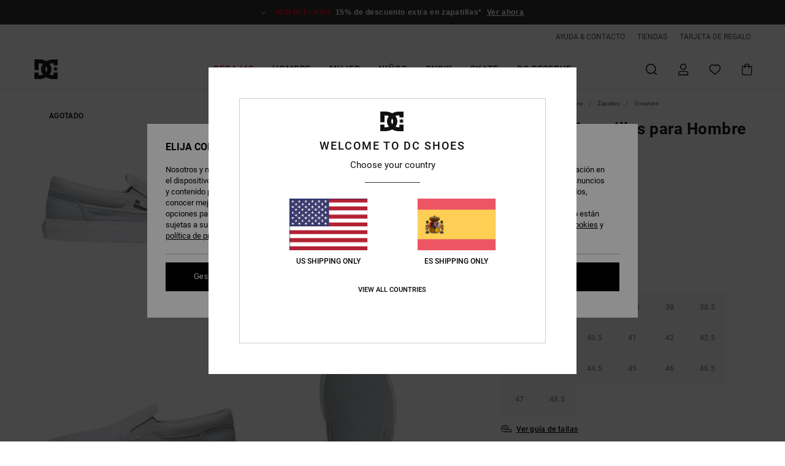

--- FILE ---
content_type: text/html; charset=utf-8
request_url: https://www.google.com/recaptcha/api2/anchor?ar=1&k=6LdMGh4hAAAAADZCiVKlF4ZDGVk57SW9xjSHVDjR&co=aHR0cHM6Ly93d3cuZGNzaG9lcy5lczo0NDM.&hl=en&v=PoyoqOPhxBO7pBk68S4YbpHZ&size=invisible&anchor-ms=20000&execute-ms=30000&cb=f0q4vxhwtxkf
body_size: 48654
content:
<!DOCTYPE HTML><html dir="ltr" lang="en"><head><meta http-equiv="Content-Type" content="text/html; charset=UTF-8">
<meta http-equiv="X-UA-Compatible" content="IE=edge">
<title>reCAPTCHA</title>
<style type="text/css">
/* cyrillic-ext */
@font-face {
  font-family: 'Roboto';
  font-style: normal;
  font-weight: 400;
  font-stretch: 100%;
  src: url(//fonts.gstatic.com/s/roboto/v48/KFO7CnqEu92Fr1ME7kSn66aGLdTylUAMa3GUBHMdazTgWw.woff2) format('woff2');
  unicode-range: U+0460-052F, U+1C80-1C8A, U+20B4, U+2DE0-2DFF, U+A640-A69F, U+FE2E-FE2F;
}
/* cyrillic */
@font-face {
  font-family: 'Roboto';
  font-style: normal;
  font-weight: 400;
  font-stretch: 100%;
  src: url(//fonts.gstatic.com/s/roboto/v48/KFO7CnqEu92Fr1ME7kSn66aGLdTylUAMa3iUBHMdazTgWw.woff2) format('woff2');
  unicode-range: U+0301, U+0400-045F, U+0490-0491, U+04B0-04B1, U+2116;
}
/* greek-ext */
@font-face {
  font-family: 'Roboto';
  font-style: normal;
  font-weight: 400;
  font-stretch: 100%;
  src: url(//fonts.gstatic.com/s/roboto/v48/KFO7CnqEu92Fr1ME7kSn66aGLdTylUAMa3CUBHMdazTgWw.woff2) format('woff2');
  unicode-range: U+1F00-1FFF;
}
/* greek */
@font-face {
  font-family: 'Roboto';
  font-style: normal;
  font-weight: 400;
  font-stretch: 100%;
  src: url(//fonts.gstatic.com/s/roboto/v48/KFO7CnqEu92Fr1ME7kSn66aGLdTylUAMa3-UBHMdazTgWw.woff2) format('woff2');
  unicode-range: U+0370-0377, U+037A-037F, U+0384-038A, U+038C, U+038E-03A1, U+03A3-03FF;
}
/* math */
@font-face {
  font-family: 'Roboto';
  font-style: normal;
  font-weight: 400;
  font-stretch: 100%;
  src: url(//fonts.gstatic.com/s/roboto/v48/KFO7CnqEu92Fr1ME7kSn66aGLdTylUAMawCUBHMdazTgWw.woff2) format('woff2');
  unicode-range: U+0302-0303, U+0305, U+0307-0308, U+0310, U+0312, U+0315, U+031A, U+0326-0327, U+032C, U+032F-0330, U+0332-0333, U+0338, U+033A, U+0346, U+034D, U+0391-03A1, U+03A3-03A9, U+03B1-03C9, U+03D1, U+03D5-03D6, U+03F0-03F1, U+03F4-03F5, U+2016-2017, U+2034-2038, U+203C, U+2040, U+2043, U+2047, U+2050, U+2057, U+205F, U+2070-2071, U+2074-208E, U+2090-209C, U+20D0-20DC, U+20E1, U+20E5-20EF, U+2100-2112, U+2114-2115, U+2117-2121, U+2123-214F, U+2190, U+2192, U+2194-21AE, U+21B0-21E5, U+21F1-21F2, U+21F4-2211, U+2213-2214, U+2216-22FF, U+2308-230B, U+2310, U+2319, U+231C-2321, U+2336-237A, U+237C, U+2395, U+239B-23B7, U+23D0, U+23DC-23E1, U+2474-2475, U+25AF, U+25B3, U+25B7, U+25BD, U+25C1, U+25CA, U+25CC, U+25FB, U+266D-266F, U+27C0-27FF, U+2900-2AFF, U+2B0E-2B11, U+2B30-2B4C, U+2BFE, U+3030, U+FF5B, U+FF5D, U+1D400-1D7FF, U+1EE00-1EEFF;
}
/* symbols */
@font-face {
  font-family: 'Roboto';
  font-style: normal;
  font-weight: 400;
  font-stretch: 100%;
  src: url(//fonts.gstatic.com/s/roboto/v48/KFO7CnqEu92Fr1ME7kSn66aGLdTylUAMaxKUBHMdazTgWw.woff2) format('woff2');
  unicode-range: U+0001-000C, U+000E-001F, U+007F-009F, U+20DD-20E0, U+20E2-20E4, U+2150-218F, U+2190, U+2192, U+2194-2199, U+21AF, U+21E6-21F0, U+21F3, U+2218-2219, U+2299, U+22C4-22C6, U+2300-243F, U+2440-244A, U+2460-24FF, U+25A0-27BF, U+2800-28FF, U+2921-2922, U+2981, U+29BF, U+29EB, U+2B00-2BFF, U+4DC0-4DFF, U+FFF9-FFFB, U+10140-1018E, U+10190-1019C, U+101A0, U+101D0-101FD, U+102E0-102FB, U+10E60-10E7E, U+1D2C0-1D2D3, U+1D2E0-1D37F, U+1F000-1F0FF, U+1F100-1F1AD, U+1F1E6-1F1FF, U+1F30D-1F30F, U+1F315, U+1F31C, U+1F31E, U+1F320-1F32C, U+1F336, U+1F378, U+1F37D, U+1F382, U+1F393-1F39F, U+1F3A7-1F3A8, U+1F3AC-1F3AF, U+1F3C2, U+1F3C4-1F3C6, U+1F3CA-1F3CE, U+1F3D4-1F3E0, U+1F3ED, U+1F3F1-1F3F3, U+1F3F5-1F3F7, U+1F408, U+1F415, U+1F41F, U+1F426, U+1F43F, U+1F441-1F442, U+1F444, U+1F446-1F449, U+1F44C-1F44E, U+1F453, U+1F46A, U+1F47D, U+1F4A3, U+1F4B0, U+1F4B3, U+1F4B9, U+1F4BB, U+1F4BF, U+1F4C8-1F4CB, U+1F4D6, U+1F4DA, U+1F4DF, U+1F4E3-1F4E6, U+1F4EA-1F4ED, U+1F4F7, U+1F4F9-1F4FB, U+1F4FD-1F4FE, U+1F503, U+1F507-1F50B, U+1F50D, U+1F512-1F513, U+1F53E-1F54A, U+1F54F-1F5FA, U+1F610, U+1F650-1F67F, U+1F687, U+1F68D, U+1F691, U+1F694, U+1F698, U+1F6AD, U+1F6B2, U+1F6B9-1F6BA, U+1F6BC, U+1F6C6-1F6CF, U+1F6D3-1F6D7, U+1F6E0-1F6EA, U+1F6F0-1F6F3, U+1F6F7-1F6FC, U+1F700-1F7FF, U+1F800-1F80B, U+1F810-1F847, U+1F850-1F859, U+1F860-1F887, U+1F890-1F8AD, U+1F8B0-1F8BB, U+1F8C0-1F8C1, U+1F900-1F90B, U+1F93B, U+1F946, U+1F984, U+1F996, U+1F9E9, U+1FA00-1FA6F, U+1FA70-1FA7C, U+1FA80-1FA89, U+1FA8F-1FAC6, U+1FACE-1FADC, U+1FADF-1FAE9, U+1FAF0-1FAF8, U+1FB00-1FBFF;
}
/* vietnamese */
@font-face {
  font-family: 'Roboto';
  font-style: normal;
  font-weight: 400;
  font-stretch: 100%;
  src: url(//fonts.gstatic.com/s/roboto/v48/KFO7CnqEu92Fr1ME7kSn66aGLdTylUAMa3OUBHMdazTgWw.woff2) format('woff2');
  unicode-range: U+0102-0103, U+0110-0111, U+0128-0129, U+0168-0169, U+01A0-01A1, U+01AF-01B0, U+0300-0301, U+0303-0304, U+0308-0309, U+0323, U+0329, U+1EA0-1EF9, U+20AB;
}
/* latin-ext */
@font-face {
  font-family: 'Roboto';
  font-style: normal;
  font-weight: 400;
  font-stretch: 100%;
  src: url(//fonts.gstatic.com/s/roboto/v48/KFO7CnqEu92Fr1ME7kSn66aGLdTylUAMa3KUBHMdazTgWw.woff2) format('woff2');
  unicode-range: U+0100-02BA, U+02BD-02C5, U+02C7-02CC, U+02CE-02D7, U+02DD-02FF, U+0304, U+0308, U+0329, U+1D00-1DBF, U+1E00-1E9F, U+1EF2-1EFF, U+2020, U+20A0-20AB, U+20AD-20C0, U+2113, U+2C60-2C7F, U+A720-A7FF;
}
/* latin */
@font-face {
  font-family: 'Roboto';
  font-style: normal;
  font-weight: 400;
  font-stretch: 100%;
  src: url(//fonts.gstatic.com/s/roboto/v48/KFO7CnqEu92Fr1ME7kSn66aGLdTylUAMa3yUBHMdazQ.woff2) format('woff2');
  unicode-range: U+0000-00FF, U+0131, U+0152-0153, U+02BB-02BC, U+02C6, U+02DA, U+02DC, U+0304, U+0308, U+0329, U+2000-206F, U+20AC, U+2122, U+2191, U+2193, U+2212, U+2215, U+FEFF, U+FFFD;
}
/* cyrillic-ext */
@font-face {
  font-family: 'Roboto';
  font-style: normal;
  font-weight: 500;
  font-stretch: 100%;
  src: url(//fonts.gstatic.com/s/roboto/v48/KFO7CnqEu92Fr1ME7kSn66aGLdTylUAMa3GUBHMdazTgWw.woff2) format('woff2');
  unicode-range: U+0460-052F, U+1C80-1C8A, U+20B4, U+2DE0-2DFF, U+A640-A69F, U+FE2E-FE2F;
}
/* cyrillic */
@font-face {
  font-family: 'Roboto';
  font-style: normal;
  font-weight: 500;
  font-stretch: 100%;
  src: url(//fonts.gstatic.com/s/roboto/v48/KFO7CnqEu92Fr1ME7kSn66aGLdTylUAMa3iUBHMdazTgWw.woff2) format('woff2');
  unicode-range: U+0301, U+0400-045F, U+0490-0491, U+04B0-04B1, U+2116;
}
/* greek-ext */
@font-face {
  font-family: 'Roboto';
  font-style: normal;
  font-weight: 500;
  font-stretch: 100%;
  src: url(//fonts.gstatic.com/s/roboto/v48/KFO7CnqEu92Fr1ME7kSn66aGLdTylUAMa3CUBHMdazTgWw.woff2) format('woff2');
  unicode-range: U+1F00-1FFF;
}
/* greek */
@font-face {
  font-family: 'Roboto';
  font-style: normal;
  font-weight: 500;
  font-stretch: 100%;
  src: url(//fonts.gstatic.com/s/roboto/v48/KFO7CnqEu92Fr1ME7kSn66aGLdTylUAMa3-UBHMdazTgWw.woff2) format('woff2');
  unicode-range: U+0370-0377, U+037A-037F, U+0384-038A, U+038C, U+038E-03A1, U+03A3-03FF;
}
/* math */
@font-face {
  font-family: 'Roboto';
  font-style: normal;
  font-weight: 500;
  font-stretch: 100%;
  src: url(//fonts.gstatic.com/s/roboto/v48/KFO7CnqEu92Fr1ME7kSn66aGLdTylUAMawCUBHMdazTgWw.woff2) format('woff2');
  unicode-range: U+0302-0303, U+0305, U+0307-0308, U+0310, U+0312, U+0315, U+031A, U+0326-0327, U+032C, U+032F-0330, U+0332-0333, U+0338, U+033A, U+0346, U+034D, U+0391-03A1, U+03A3-03A9, U+03B1-03C9, U+03D1, U+03D5-03D6, U+03F0-03F1, U+03F4-03F5, U+2016-2017, U+2034-2038, U+203C, U+2040, U+2043, U+2047, U+2050, U+2057, U+205F, U+2070-2071, U+2074-208E, U+2090-209C, U+20D0-20DC, U+20E1, U+20E5-20EF, U+2100-2112, U+2114-2115, U+2117-2121, U+2123-214F, U+2190, U+2192, U+2194-21AE, U+21B0-21E5, U+21F1-21F2, U+21F4-2211, U+2213-2214, U+2216-22FF, U+2308-230B, U+2310, U+2319, U+231C-2321, U+2336-237A, U+237C, U+2395, U+239B-23B7, U+23D0, U+23DC-23E1, U+2474-2475, U+25AF, U+25B3, U+25B7, U+25BD, U+25C1, U+25CA, U+25CC, U+25FB, U+266D-266F, U+27C0-27FF, U+2900-2AFF, U+2B0E-2B11, U+2B30-2B4C, U+2BFE, U+3030, U+FF5B, U+FF5D, U+1D400-1D7FF, U+1EE00-1EEFF;
}
/* symbols */
@font-face {
  font-family: 'Roboto';
  font-style: normal;
  font-weight: 500;
  font-stretch: 100%;
  src: url(//fonts.gstatic.com/s/roboto/v48/KFO7CnqEu92Fr1ME7kSn66aGLdTylUAMaxKUBHMdazTgWw.woff2) format('woff2');
  unicode-range: U+0001-000C, U+000E-001F, U+007F-009F, U+20DD-20E0, U+20E2-20E4, U+2150-218F, U+2190, U+2192, U+2194-2199, U+21AF, U+21E6-21F0, U+21F3, U+2218-2219, U+2299, U+22C4-22C6, U+2300-243F, U+2440-244A, U+2460-24FF, U+25A0-27BF, U+2800-28FF, U+2921-2922, U+2981, U+29BF, U+29EB, U+2B00-2BFF, U+4DC0-4DFF, U+FFF9-FFFB, U+10140-1018E, U+10190-1019C, U+101A0, U+101D0-101FD, U+102E0-102FB, U+10E60-10E7E, U+1D2C0-1D2D3, U+1D2E0-1D37F, U+1F000-1F0FF, U+1F100-1F1AD, U+1F1E6-1F1FF, U+1F30D-1F30F, U+1F315, U+1F31C, U+1F31E, U+1F320-1F32C, U+1F336, U+1F378, U+1F37D, U+1F382, U+1F393-1F39F, U+1F3A7-1F3A8, U+1F3AC-1F3AF, U+1F3C2, U+1F3C4-1F3C6, U+1F3CA-1F3CE, U+1F3D4-1F3E0, U+1F3ED, U+1F3F1-1F3F3, U+1F3F5-1F3F7, U+1F408, U+1F415, U+1F41F, U+1F426, U+1F43F, U+1F441-1F442, U+1F444, U+1F446-1F449, U+1F44C-1F44E, U+1F453, U+1F46A, U+1F47D, U+1F4A3, U+1F4B0, U+1F4B3, U+1F4B9, U+1F4BB, U+1F4BF, U+1F4C8-1F4CB, U+1F4D6, U+1F4DA, U+1F4DF, U+1F4E3-1F4E6, U+1F4EA-1F4ED, U+1F4F7, U+1F4F9-1F4FB, U+1F4FD-1F4FE, U+1F503, U+1F507-1F50B, U+1F50D, U+1F512-1F513, U+1F53E-1F54A, U+1F54F-1F5FA, U+1F610, U+1F650-1F67F, U+1F687, U+1F68D, U+1F691, U+1F694, U+1F698, U+1F6AD, U+1F6B2, U+1F6B9-1F6BA, U+1F6BC, U+1F6C6-1F6CF, U+1F6D3-1F6D7, U+1F6E0-1F6EA, U+1F6F0-1F6F3, U+1F6F7-1F6FC, U+1F700-1F7FF, U+1F800-1F80B, U+1F810-1F847, U+1F850-1F859, U+1F860-1F887, U+1F890-1F8AD, U+1F8B0-1F8BB, U+1F8C0-1F8C1, U+1F900-1F90B, U+1F93B, U+1F946, U+1F984, U+1F996, U+1F9E9, U+1FA00-1FA6F, U+1FA70-1FA7C, U+1FA80-1FA89, U+1FA8F-1FAC6, U+1FACE-1FADC, U+1FADF-1FAE9, U+1FAF0-1FAF8, U+1FB00-1FBFF;
}
/* vietnamese */
@font-face {
  font-family: 'Roboto';
  font-style: normal;
  font-weight: 500;
  font-stretch: 100%;
  src: url(//fonts.gstatic.com/s/roboto/v48/KFO7CnqEu92Fr1ME7kSn66aGLdTylUAMa3OUBHMdazTgWw.woff2) format('woff2');
  unicode-range: U+0102-0103, U+0110-0111, U+0128-0129, U+0168-0169, U+01A0-01A1, U+01AF-01B0, U+0300-0301, U+0303-0304, U+0308-0309, U+0323, U+0329, U+1EA0-1EF9, U+20AB;
}
/* latin-ext */
@font-face {
  font-family: 'Roboto';
  font-style: normal;
  font-weight: 500;
  font-stretch: 100%;
  src: url(//fonts.gstatic.com/s/roboto/v48/KFO7CnqEu92Fr1ME7kSn66aGLdTylUAMa3KUBHMdazTgWw.woff2) format('woff2');
  unicode-range: U+0100-02BA, U+02BD-02C5, U+02C7-02CC, U+02CE-02D7, U+02DD-02FF, U+0304, U+0308, U+0329, U+1D00-1DBF, U+1E00-1E9F, U+1EF2-1EFF, U+2020, U+20A0-20AB, U+20AD-20C0, U+2113, U+2C60-2C7F, U+A720-A7FF;
}
/* latin */
@font-face {
  font-family: 'Roboto';
  font-style: normal;
  font-weight: 500;
  font-stretch: 100%;
  src: url(//fonts.gstatic.com/s/roboto/v48/KFO7CnqEu92Fr1ME7kSn66aGLdTylUAMa3yUBHMdazQ.woff2) format('woff2');
  unicode-range: U+0000-00FF, U+0131, U+0152-0153, U+02BB-02BC, U+02C6, U+02DA, U+02DC, U+0304, U+0308, U+0329, U+2000-206F, U+20AC, U+2122, U+2191, U+2193, U+2212, U+2215, U+FEFF, U+FFFD;
}
/* cyrillic-ext */
@font-face {
  font-family: 'Roboto';
  font-style: normal;
  font-weight: 900;
  font-stretch: 100%;
  src: url(//fonts.gstatic.com/s/roboto/v48/KFO7CnqEu92Fr1ME7kSn66aGLdTylUAMa3GUBHMdazTgWw.woff2) format('woff2');
  unicode-range: U+0460-052F, U+1C80-1C8A, U+20B4, U+2DE0-2DFF, U+A640-A69F, U+FE2E-FE2F;
}
/* cyrillic */
@font-face {
  font-family: 'Roboto';
  font-style: normal;
  font-weight: 900;
  font-stretch: 100%;
  src: url(//fonts.gstatic.com/s/roboto/v48/KFO7CnqEu92Fr1ME7kSn66aGLdTylUAMa3iUBHMdazTgWw.woff2) format('woff2');
  unicode-range: U+0301, U+0400-045F, U+0490-0491, U+04B0-04B1, U+2116;
}
/* greek-ext */
@font-face {
  font-family: 'Roboto';
  font-style: normal;
  font-weight: 900;
  font-stretch: 100%;
  src: url(//fonts.gstatic.com/s/roboto/v48/KFO7CnqEu92Fr1ME7kSn66aGLdTylUAMa3CUBHMdazTgWw.woff2) format('woff2');
  unicode-range: U+1F00-1FFF;
}
/* greek */
@font-face {
  font-family: 'Roboto';
  font-style: normal;
  font-weight: 900;
  font-stretch: 100%;
  src: url(//fonts.gstatic.com/s/roboto/v48/KFO7CnqEu92Fr1ME7kSn66aGLdTylUAMa3-UBHMdazTgWw.woff2) format('woff2');
  unicode-range: U+0370-0377, U+037A-037F, U+0384-038A, U+038C, U+038E-03A1, U+03A3-03FF;
}
/* math */
@font-face {
  font-family: 'Roboto';
  font-style: normal;
  font-weight: 900;
  font-stretch: 100%;
  src: url(//fonts.gstatic.com/s/roboto/v48/KFO7CnqEu92Fr1ME7kSn66aGLdTylUAMawCUBHMdazTgWw.woff2) format('woff2');
  unicode-range: U+0302-0303, U+0305, U+0307-0308, U+0310, U+0312, U+0315, U+031A, U+0326-0327, U+032C, U+032F-0330, U+0332-0333, U+0338, U+033A, U+0346, U+034D, U+0391-03A1, U+03A3-03A9, U+03B1-03C9, U+03D1, U+03D5-03D6, U+03F0-03F1, U+03F4-03F5, U+2016-2017, U+2034-2038, U+203C, U+2040, U+2043, U+2047, U+2050, U+2057, U+205F, U+2070-2071, U+2074-208E, U+2090-209C, U+20D0-20DC, U+20E1, U+20E5-20EF, U+2100-2112, U+2114-2115, U+2117-2121, U+2123-214F, U+2190, U+2192, U+2194-21AE, U+21B0-21E5, U+21F1-21F2, U+21F4-2211, U+2213-2214, U+2216-22FF, U+2308-230B, U+2310, U+2319, U+231C-2321, U+2336-237A, U+237C, U+2395, U+239B-23B7, U+23D0, U+23DC-23E1, U+2474-2475, U+25AF, U+25B3, U+25B7, U+25BD, U+25C1, U+25CA, U+25CC, U+25FB, U+266D-266F, U+27C0-27FF, U+2900-2AFF, U+2B0E-2B11, U+2B30-2B4C, U+2BFE, U+3030, U+FF5B, U+FF5D, U+1D400-1D7FF, U+1EE00-1EEFF;
}
/* symbols */
@font-face {
  font-family: 'Roboto';
  font-style: normal;
  font-weight: 900;
  font-stretch: 100%;
  src: url(//fonts.gstatic.com/s/roboto/v48/KFO7CnqEu92Fr1ME7kSn66aGLdTylUAMaxKUBHMdazTgWw.woff2) format('woff2');
  unicode-range: U+0001-000C, U+000E-001F, U+007F-009F, U+20DD-20E0, U+20E2-20E4, U+2150-218F, U+2190, U+2192, U+2194-2199, U+21AF, U+21E6-21F0, U+21F3, U+2218-2219, U+2299, U+22C4-22C6, U+2300-243F, U+2440-244A, U+2460-24FF, U+25A0-27BF, U+2800-28FF, U+2921-2922, U+2981, U+29BF, U+29EB, U+2B00-2BFF, U+4DC0-4DFF, U+FFF9-FFFB, U+10140-1018E, U+10190-1019C, U+101A0, U+101D0-101FD, U+102E0-102FB, U+10E60-10E7E, U+1D2C0-1D2D3, U+1D2E0-1D37F, U+1F000-1F0FF, U+1F100-1F1AD, U+1F1E6-1F1FF, U+1F30D-1F30F, U+1F315, U+1F31C, U+1F31E, U+1F320-1F32C, U+1F336, U+1F378, U+1F37D, U+1F382, U+1F393-1F39F, U+1F3A7-1F3A8, U+1F3AC-1F3AF, U+1F3C2, U+1F3C4-1F3C6, U+1F3CA-1F3CE, U+1F3D4-1F3E0, U+1F3ED, U+1F3F1-1F3F3, U+1F3F5-1F3F7, U+1F408, U+1F415, U+1F41F, U+1F426, U+1F43F, U+1F441-1F442, U+1F444, U+1F446-1F449, U+1F44C-1F44E, U+1F453, U+1F46A, U+1F47D, U+1F4A3, U+1F4B0, U+1F4B3, U+1F4B9, U+1F4BB, U+1F4BF, U+1F4C8-1F4CB, U+1F4D6, U+1F4DA, U+1F4DF, U+1F4E3-1F4E6, U+1F4EA-1F4ED, U+1F4F7, U+1F4F9-1F4FB, U+1F4FD-1F4FE, U+1F503, U+1F507-1F50B, U+1F50D, U+1F512-1F513, U+1F53E-1F54A, U+1F54F-1F5FA, U+1F610, U+1F650-1F67F, U+1F687, U+1F68D, U+1F691, U+1F694, U+1F698, U+1F6AD, U+1F6B2, U+1F6B9-1F6BA, U+1F6BC, U+1F6C6-1F6CF, U+1F6D3-1F6D7, U+1F6E0-1F6EA, U+1F6F0-1F6F3, U+1F6F7-1F6FC, U+1F700-1F7FF, U+1F800-1F80B, U+1F810-1F847, U+1F850-1F859, U+1F860-1F887, U+1F890-1F8AD, U+1F8B0-1F8BB, U+1F8C0-1F8C1, U+1F900-1F90B, U+1F93B, U+1F946, U+1F984, U+1F996, U+1F9E9, U+1FA00-1FA6F, U+1FA70-1FA7C, U+1FA80-1FA89, U+1FA8F-1FAC6, U+1FACE-1FADC, U+1FADF-1FAE9, U+1FAF0-1FAF8, U+1FB00-1FBFF;
}
/* vietnamese */
@font-face {
  font-family: 'Roboto';
  font-style: normal;
  font-weight: 900;
  font-stretch: 100%;
  src: url(//fonts.gstatic.com/s/roboto/v48/KFO7CnqEu92Fr1ME7kSn66aGLdTylUAMa3OUBHMdazTgWw.woff2) format('woff2');
  unicode-range: U+0102-0103, U+0110-0111, U+0128-0129, U+0168-0169, U+01A0-01A1, U+01AF-01B0, U+0300-0301, U+0303-0304, U+0308-0309, U+0323, U+0329, U+1EA0-1EF9, U+20AB;
}
/* latin-ext */
@font-face {
  font-family: 'Roboto';
  font-style: normal;
  font-weight: 900;
  font-stretch: 100%;
  src: url(//fonts.gstatic.com/s/roboto/v48/KFO7CnqEu92Fr1ME7kSn66aGLdTylUAMa3KUBHMdazTgWw.woff2) format('woff2');
  unicode-range: U+0100-02BA, U+02BD-02C5, U+02C7-02CC, U+02CE-02D7, U+02DD-02FF, U+0304, U+0308, U+0329, U+1D00-1DBF, U+1E00-1E9F, U+1EF2-1EFF, U+2020, U+20A0-20AB, U+20AD-20C0, U+2113, U+2C60-2C7F, U+A720-A7FF;
}
/* latin */
@font-face {
  font-family: 'Roboto';
  font-style: normal;
  font-weight: 900;
  font-stretch: 100%;
  src: url(//fonts.gstatic.com/s/roboto/v48/KFO7CnqEu92Fr1ME7kSn66aGLdTylUAMa3yUBHMdazQ.woff2) format('woff2');
  unicode-range: U+0000-00FF, U+0131, U+0152-0153, U+02BB-02BC, U+02C6, U+02DA, U+02DC, U+0304, U+0308, U+0329, U+2000-206F, U+20AC, U+2122, U+2191, U+2193, U+2212, U+2215, U+FEFF, U+FFFD;
}

</style>
<link rel="stylesheet" type="text/css" href="https://www.gstatic.com/recaptcha/releases/PoyoqOPhxBO7pBk68S4YbpHZ/styles__ltr.css">
<script nonce="OXHk9EKG8-G2mV_i_EaX_A" type="text/javascript">window['__recaptcha_api'] = 'https://www.google.com/recaptcha/api2/';</script>
<script type="text/javascript" src="https://www.gstatic.com/recaptcha/releases/PoyoqOPhxBO7pBk68S4YbpHZ/recaptcha__en.js" nonce="OXHk9EKG8-G2mV_i_EaX_A">
      
    </script></head>
<body><div id="rc-anchor-alert" class="rc-anchor-alert"></div>
<input type="hidden" id="recaptcha-token" value="[base64]">
<script type="text/javascript" nonce="OXHk9EKG8-G2mV_i_EaX_A">
      recaptcha.anchor.Main.init("[\x22ainput\x22,[\x22bgdata\x22,\x22\x22,\[base64]/[base64]/UltIKytdPWE6KGE8MjA0OD9SW0grK109YT4+NnwxOTI6KChhJjY0NTEyKT09NTUyOTYmJnErMTxoLmxlbmd0aCYmKGguY2hhckNvZGVBdChxKzEpJjY0NTEyKT09NTYzMjA/[base64]/MjU1OlI/[base64]/[base64]/[base64]/[base64]/[base64]/[base64]/[base64]/[base64]/[base64]/[base64]\x22,\[base64]\x22,\[base64]/Cv1DCjsKWwqINwrHDmnzCjFJvwp0Ew7TDvA4XwoQrw5jCrUvCvQtVMW5kSTh5wqnCncOLIMKOfCABWMO5wp/CmsOyw4fCrsOTwrUvPSnDgz8Zw5A1bcOfwpHDslzDncK3w4MOw5HCgcKTUgHCtcKOw4XDuWkGOHXChMObwrxnCEFCdMOcw4fCgMOTGFgJwq/Cv8Ocw6bCqMKlwqYbGMO7a8Ogw4Mcw7/DjHx/QSRxFcOUVGHCv8OpZGB8w5fCuMKZw552HwHCohvCu8OlKsOtQxnCnylAw5ggNVXDkMOaZcKDA0xYTMKDHGJTwrI8w5bCnMOFQyHCp2pJw5jDlsOTwrMIwqfDrsOWwqjDm1vDsSxjwrTCr8OwwrgHCW9fw6Fgw78tw6PCtk5haVHCsyzDiTh7Nhw/CsOOW2k3wpV0fwpHXS/[base64]/DgSBINMKBw7nCtQlbVX/DoTbCncKCwqMbwpQMHg5jc8KSwqFVw7Vgw6lueT4xUMOlwoRPw7HDlMOfL8OKc2JpasO+HwN9fADDtcONN8OzNcOzVcKMw7LCi8OYw5MIw6Atw57CsnRPfGpiwpbDtMKLwqpAw409THQgw7vDq0nDgcOWfE7CisOfw7DCtB/CtWDDl8KIAsOcTMOHaMKzwrF0wrJKGnfCpcODdsONLTRaScKSPMKlw6rCoMOzw5NndHzCjMO3wrdxQ8Kvw73DqVvDokxlwqkkw6g7wqbCu1Bfw7TDl2bDgcOMSmkSPFIPw7/Di3ggw4pLGyIrUBt4wrFhw4fChQLDsx/CnUt3w7AMwpA3w4l/X8KoCn3DlkjDqMKiwo5HJXNowq/ClzY1VcOVSsK6KMOPLl4iDcKyOT9ww6RwwoZrbsK1wobCp8KdQcOVw4LDlEBfHGrCtS3DlsKwamLDjMO4BSdXAMOiwr08NH7DkHHCqDjDg8OYEDnDssOmwp4TOi0rX3PDkzrCu8OHFT1Tw755GyrCp8Kuw5B1w4gSR8Kpw60bwpzDhMOgw68rM2NmTg7DtsKJKz/CssKzw43CpsKRw7gMIcOLQEpwWzfDrsOtwpJfPU3CjsK6wrMBYA5uwrEbPH/[base64]/DtjrDihLCgDpqw4xXwoPDusO0w5XCoGQcwqvDiBPCiMOZw69iw5jClVbDqBZgbzEfI1nDnsKYw7Bcw7rDvUjDkcKfw50Ww4HCicKLP8KKdMOgSBHDkiAqw6fDsMO7wovDi8KrBMKzFXw/woNjRhjDq8OHw6xRw4LCgirDjGXDn8KKc8O7w7pcw5RsVhPCsWPDllR6WzzCo2fDo8KdHwfCjVZhw4fClsODw6PCi1Jmw78SVE/CnHQDw5DDg8OrDcO2fgYsB0PCoRjCtcOkwr7DssOowpDDicOXwqwnw4nDo8OHARUewrRcwo/[base64]/Cs8KTwqN8V8OtwpzCrU/[base64]/w4oXfsK0XDDDvcKCw4PDsmbDrl3Di2cewpzCuW7DhMOpOMO5fDddH1/DsMKjwr5lw7pOw7pkw7LCpcKNXMKsXMKAwog4VwZCWcOWQncqwocCEGglwpcQwqFuFFotT18MwrPDngLCnCrDj8Onw684w73DggDDgsOCS2bDvWx6wpTCmxNYTzLClAxow6rDkgY+w43ClcKvw4rDsS/CqSjCiVReYAYQw6/CqHw/[base64]/Cs8KGwpXDoA/Cg8OiES7DgHzCojDDpznCuMOsPcOINMO8w4LClcKOQRjDs8O+w7YwM2nDlMODOcKCcsOiOMO5ZmHDkADCrizCrikwOTUoVmt9w4Bfw5XDn1fDrsKtTk4yEAnDosKcw7Qaw5hwTynCusOdwp/DgcOUw5HCnCjDuMKIwrJ6w6fDiMO5wr1bNQjDrMKyQMKgOsKbd8KzNcK0VcOeLwNbfEfClX3CtsKyV1rCh8O6w7DDnsOlwqfCoRHCvnk/w4HCuAcwaC/[base64]/Cp19ywr/[base64]/Du8OoTQgBw5k9wrDCiMKqY1sVBcOpwrsDecK3MDhxw4XDisOGwpU3T8OtQcKiwqwrw6hdYcOnw4Nrw4fCm8OnHUvCsMKAw4NkwolEw4rCo8K/dg9LBMOzXsKCO07DjQLDucK5woYEwqohwrLCkUtgTFXCq8KMworDiMK5w6nCjSo3BmQiw4xtw47ClUVtL03CrynDrcOXwpnDiRbCvMK1Dz/CtsO+XC/DocKkwpUHUsKMwq3CgEPCosOdKsKWJ8KLwp/DuRTDjsKATMO7w4rDujFzw6VTSsO6wpvCgW44wroWwqHCgADDjC8TwoTConrDnCYiQcK2Ej/CjFlbPcKjP3QQBsKtCsKwYgzChVrDtcKATGxQwqpRwrMRRMOhw6HCqcKrcFPCtsONw7Q6w7kYwoBbWUnCo8OfwplEwpzCthnDug3Du8OxYMKWCwA/[base64]/[base64]/[base64]/DqMOODmRvw7giwrlxwp3Cp8Khw7N5WwdIA8O3Og4qw4xYWMOYPETCvsOTw6AXw6XCpsOENsOmwpHCsGTClE1zwp/DgsONw43DhELDsMOew4LCuMO/CMOnZMK9K8OcwpHCicOuMcKxw5vCvcOtwpUifzjDpE7DsFp0w5loAsKVwpZ6M8Oww6Yod8OEB8Omwqolw6pNcjLCucKSbx/DrQPClyTCrsK4BMOWwp46wrjDmzAbPx0Jw7dCwo0OVMK1WGvDlQAyXV7Cq8KswodgXsKTRcK3woRdFMO7w6k0KHwewprDkMKBNH/Dg8OOwpnDhsKAUSx2w5lcFAFcPx7DsAlGXFF4wp3DgEQXdXsWa8OYwqbCoMKXwr7Cv2JQFi7ChcKdJ8KaRMOAw7fCvmERw4IeeH/[base64]/Dmh4Sw4rDjRtdRMOLTcOkw6DCuGoGwoLDhTQNLn3CqjMnwoIaw47DiClkwpAdawHCncKBwpvCoTDDrsO4wrIab8KEcsKQYVd4woPDtybDtsK6dQgVbwsRORHCrSR7SGg4wqIgdU1PdMKGwqlywpfCuMOqw7TDssO8Ox4ewo7ChMO/[base64]/Oi/CsyMrw4DCq18Aw6YVw4DClUxeWyHCgMOSw6RuNcO6wrLDlHTDgMODwozCusOlTcO4w6zCqm8zwqRMQ8Kzw6bDtsOKHHsiw4rDmXjCgsKpGBbDocO6wqnDjsOLwpTDggHDg8KVw4fCgl8lGU8VfT5qVsKcO0k9aAV/MlDCvyrCn3l0w5XCnAwWIcOgw7gkwqLDrT3Dvg/DgcKBw6h9N291SsKSZAfCm8OfLBvDgcOXw79OwrE2OMOaw5UifcOcdTRRQMOVwr3DmDZ/w5PCoz3DvCnCk2PDh8O5w4tKwonCth3CsXdfw6spw5/DhsOGw7RTTVTDs8OZfX9OEE9Nw6szYk/[base64]/DrhDDs8ORw6jCszrCj3/Ch8OGVcKQVcKWwp1jwqpPPcOVw443dcKmwpMvw4LDrBrDumRtMSLDqj4/P8KCwr7Dt8OCXEbCiXVswooYw7E2wp3CiQ4EUzfDn8O7wpclwpDDucK2w79PFEklwqzDpMOswr3DncKxwoo3fsKpw7nDsMO8TcOaJMOELkZaZ8OjwpPClwclw6bDt2IYwpAZwpPDjWRFT8KNWcKMb8OHOcOwwoQrVMKBWzzCrMKyCsK8w78/[base64]/[base64]/[base64]/DkSTDtBTCizMdwpgOw47CnQTCoCwVwrZSw7DCny7DksKlf3TChA/Cs8OawrXDv8KITVTDjsKlwr44wp/[base64]/DoR0bwpzCt8KhW8O2BsOJwoTCs8KCEMOVwrFaw6DDrsKJdAYlwr7CmWx8w48DbC5ew6vCqSfChlrDpcOeegTCu8OlSlhkUy5xwooILUMQXsOiAVpJFw8jEz85M8O5GcKsU8KoNMOpwqUPMsKVfsKyIhzCksOfAFHDhQ/DvMKNbMOTdDhMUcO8M1PCgsOHOcOjw5h9PcO6NUTDq14zbcODwrjDnn3ChsKkEA8sPTvCvz1pw78XUMKOw4jDmWpTwo4fw6TDjjrCngvClB/CrMOcw51sEsKNJcKXw4pYwqfDpxTDiMKSw6LDlsOdAsKTRMKZOyg5w6HCrSfDnQHDlnlww5hRw7nCkcOMwq9XEMKRVMOOw6fDv8KbIsKhwqfCsgXCjVrChxHCqE43w7VfecKww59OY3cawpDDhlkwXR/DjQzCnMOsY21aw4vCig/Dl2sRw61nworCtcOywpFkL8KXCMOCRcOhw4xwwrPCmwZNF8KSGsO/w53CgMO0wqfDnsKcSMKtw7TCr8OFw67CuMKVw6NCwqtiSXg9McKowoDDjsKoFBNCSWRFw7I7QmDCusOCPMOcw7/CjcOow6PDjMOvE8ORXivDusKWE8OWRifDocKJwopiwp/DvcOaw6/DnzzCoF7DssKtaA7DiHjDiX13wq3CuMOrw74Yw6rClMKQH8Kbw77CjsOCwr4pKMKpwpzCmgPDkEjDmR/DtCXDu8OXe8KRwovDuMOiw73CncKDw4fDtzTCrMKVBcKNewPCk8OlHMKjw4gYChtUCsOmVsKlbgcqdkHDmsKHwo3CpcKrwqIvw5wxOSrDm3/Dh07DtsOowrfDnlMOwqdjSSBrw7zDrwLDqyJhJ2nDsQJlw7TDnwPCuMKZwqzDswXCq8Oiw71/w7opwq9Nwr3Dk8OHw7TCuTxnITp7VEYdwprDncObwqHCi8Knw5bDqGDCsjEZbxsjOMKaNmDDtCwcwrPCmMKHM8OZwqdfGsK/wqrCsMKLw5cIw5DDosKzw6TDsMK/EcOTRSrCncKyw5HCvRvDj2rDq8KTwpLDtztfwoR2w6tjwoTCj8K6ZCZdaDnDhcKaMRbCsMK6w7PDlkIdw6vDpljDj8K9w6nCnmfCiAwcCnYTwo/DtGHCpXpDT8OKw50nGibCrxkWRMK/wp/Djm1VwpHCqcKQSSbCjEjDi8KKEMO2eU/Cn8O3PzhdX005LzNXwrLDsxfCqCgAwqnCknzDnE0nPMOBw7vDlkvDtEIhw43Dh8OQEAfClMO4XcOkflkyPWjDuSRew74awoLDoV7DuWw0wpfDisKAW8KELcKFw7/[base64]/DoXDCn3nCog/DqhcaQ1/DqcOiwp/[base64]/CixciwrswwpnDhsKuwokxYcK8w7Mww58AJzwkw79qKGQ0wqvDsDHDn8KZEsKdTMKiClM1Aj5VwonDjcKww6FFTMOiwrcMw4ULw5nCgcOYRhd/[base64]/[base64]/CjVsrwrLCjMKEw57DowrDg3PDuAXClCPCqkcxw54Nw7gLw7JOw4HDgiUjwpVJw4XDuMKSDsK0w51Xe8Kww6/DnX7CtG5CUWN0NcObXxXDnsO6w4xbdRfCpcKmMsOuDhtfwrF9ZCh5Ny5owrNnRnQ4w6Iuw4IFE8Oqw7tSUsO+wpvCr1Vza8K8wqHCt8ODf8OIYsO+KXXDusKmwqE3w4VGwqRwQsOxwo5/w4jCpMKsB8KnK2bDosKwwovDjcKrRsOvPMO1w7M9wqcdcGY2wrTDisOdw4PDhTbDncO4w7N7w4fDtnXCgwJUf8OKwrbDswlRMjLCgncfI8KYA8KMPMKcMHTDtAxQwrfCqMOKFFXChDAEf8OzCsKbwq8DY1bDkilQwoTCrTZUwp/DtQgdUsOiesOcAyDCscO2wpbCtBLDp3V0DcO+w5HDjsOrPDbCi8Kwf8Ofw7cCJ1zDn1cdw4/Dti83w4J1wrBfwq/[base64]/wq0Pw6PDsV5IwrjDt8Kgw6fDnnQiBsK+w43DtMO4wp9iwosIJVs2dwDCqhzDuDPDvHvCs8KBBsKHwpHDvSfChXofw7MuA8K2LknCtcKBw4/CiMKPLsKudh5owqxPwoM8w4Fuwp4CEMKlCR4JPj59fcOXFEHDkMOOw6pcwprDtiVMw70FwqslwqZWSExBZEAoCsOpchTDo1rDpMOZU29xwqzCicKlw44Cwq/Dq04AVCQ5w7rCosOAFMO/O8KBw45na2nCnxHCvkMtwqsla8K7wo3DlcKXLsOkGEDDusKNTMOPOsOCHU/CgcOZw57Ciz7CrRVLwoAaTsKVwqZEw4/CpcOpCEHCksOgwp88JB1Yw58MZwkTwppOQ8Oiwr7Dm8OZXkgENAHDtcKAw4TDkWHCssObC8KOKGTDqsKNCk3DqQtNPXZ1RMKRw6/DlsKvwrDDn2g3B8KSCFLCv1QIw5NNwrjCq8KRDgBTOsKOU8OZdgzDoTjDo8OsBn9yZHo+wonDlWDClEnCsFLDlMOTIsKvKcKlwojDpcOQKTtlwqnDicOPSyhtw7zCn8KwwpnDqsOMasK1UEJnw6sNw7UowojDmsKOwoEBGlPDp8Knw4lDSzIfwqQgEMKDaD7ChV9/fGlqw6dnQsOKHMKKw6YUw5BYBsKSf3dCwppHwqPDjMKYY213w6zCncKowqXDucKPYVrDuV02w5fDlDpaZ8OnTQkZYmfDhw/Cjzlow5QvIGFswrNAUMOkfgBJwoPDlRHDvsK2w6NowrvDrcOfwpnCvjsEasKtwqHCq8O1acKkKw7CozjCtE7DgMOtKcO2w6FCw6jDjkQQw6pJwrTCrjs5w6LDrRjDqcOswoHCs8KUNsOlB1NOw4rDiQIPKMOCwokmwrhxw4J1DU4cd8K6wqVcOHw/w5wXw6DCmUMjT8O4SyILI2rCqFzDpSYEwpJXw7PDm8KyDMK9XE9+esK4PcO7wqAywpxhED/[base64]/w5tDwq3Dj8KHHEzDvgp5MsOLRzLCjUVTHcOowrTCqMOfwrLCqsOrE2/Dr8Kfw7Umw4HCjEfDlAxqwo3CjX5hwpnCncOnRcOMwofDkMKaBAU/[base64]/CvMOKwrHDmHJPOMORwo1TKRdvJ8Okw4DDnsKOwrphcgx9wpYow5PCnlzDniVjIsOew4/CsFLCoMOLS8OpR8Ovwq4RwpJtNWILw7zCoSbCq8O4H8KIw7BUw4RxL8Ogwpp+wpLDtC59CjgHGU18w68iWcKgw6g2wqrDrMOIwrccw57DoTnCjsOfwr7Clh/DsBBgw5cqAybDnEp+wrTDs3fCqDnCjsOtwrrCl8KqLsKSwo1xwrgPLUhYQnIYw4RPw7nDsnPCn8OiwpTCkMKjwpbDnMK5Ug9EHgEbJWpSL0PDmMKhwqkPw79VHsO9S8OOw4DCl8OQF8Ogwq3CrVAUB8OsF2zCk3wCw73DuSTDrGkuTMO8woYKw7HCkBB6bh/ClcKjw7MIU8KUwr7DvsKeXsOiwrwuRzvCi0vDrzxkw6vCrHtAAsKFBG3CrSJaw4NmMMKTDcKtO8Khf0ZGwpYRwpB9w4Uew54vw7HDhgs7U0o/MMKHw517OsOSwrXDtcOeQsKpw4rDoHRELMOgRMKNVTrCoQN+wpZhw4rCv2h/cwdAw6bCqn0EwpotGsOnBcOEGA4jGhJHwrDCgVBhwoPClmnCrU/DlsO1dnfCmQxQQsKXw7wuw7UBBcO3MEsEasOubcKawr9ww5c3CDdKb8Kmwr/CqMO2LMK7E2zCvcKTecOPw47DtMOkwoUNwofCgsK1wpRyCmkkwqPDgsKkS37DksK/S8K2w6d3RcORCBZOZjXDhMK+D8KpwrvChMOyW2/CliDDm2/DtCNxQsOGV8OPwo/DmsO2wq9EwodFZnp7KcOFwosvBMOhUijCmsKgahDDtzYfQzheMGLChcKnw5c5Bz7DisKHOWPCjRrCtMKXwoBZLMO+w63CuMKBacKOA3HDiMOPwoYKwqHDisKbwpDDoAXChGYow4cQwpsEw5bDgcK9woXDpMOaTMKAbcKvwqpdw6fDq8OzwqoNw7vCiCYdJcKVGcKZY0/[base64]/Q8KtwqNBcR3CssOAbQEHwrHCv8OVw65ywrwlwp7CgsOfd3saM8OtPsOtw7XClsO3XsKew60oI8K0wqLDlT1FXcOCZ8O1LcOJL8OlAQXDq8KCYEtCfTEVwrRvFhAEFcKqwqAcJDZEwpwQw73Cg1/CtEdmw5g5VxvDtMKRw6tsSMKpwochwqzDtw3Csy4hOFnCk8KtC8OXM1HDnG7Dgzwuw4/CuUtVKcKDwrtUUivDkMO9wovDlcKQw63Cq8O1CsONHsK8d8OBTsOIwqh8U8Kwex4twp3DvWrDlMK5S8KIw7YVXsOZH8Opw750w7Enw4HCqcKMVDzDj2TCkyYkwoHCuHbCrsOVRcOHwr8RQ8K6IQtjw7Y8JMOaLBBBQltrwo7CqcK8w43Dnnhoe8KlwqlrHULDrjY/ccOtU8OSwrtuwrlAw695w7jDmcKYEsORf8KgwoDCoWnDmmIcwp/DuMK1DcOsYMOmScOLTMOIJsKwfcOdPwlvRcO7CDRzUH8Qwqp4G8OLw5bDvcOAw4HCmUbDtD/DscOnEMK6PlB6w5llExBkEsKRw4ALHsK8w5zCs8OiE1ohXcOOwobCvEguworCngbDp3Iqw6pyGQsywpLDrXtpRk7CizRVwrDCowDCjVstwq81GMOVwprDh0TDlsKDw5MKwpnCgnNjwo1iWMO/[base64]/eTTCrnrDmXzDr1XDhcK3KMKDwozDoMOOwpFcLw/Dp8OdAMOtwpzCvMKxI8K6ZClzYgrDmcOLPcOJGUgqw7pQw7HDixBpw67DrsKYw644w6J1CWVzEV95wr5Dwr/Cl1cNX8Kbw7LCqw4jAgDCnTRZBcOTXsKTKmbDjcOywp5PMsKXOj54w6gHw5bDu8OyLSbDpW/Dq8OQKz0owqPDk8Kvw63DjMO4woXCqiInwovCr0bCssKSPyJ5fwwiwrfCvcK2w6DChMKaw7IVcCF8Sl0pwp3CihTDu1fCp8Obw5LDmcK0RFfDnXDCnsOBw6rDksK2wrMPPxrCijo7GxLCscOYXE/Ck0vCjcOxwo/CpQ0Xcy9Ow47Ds3rChDB6L1tUw7HDnDI4fRBlR8KDScOBJAHDicKYZMODw6EDOVY4wrLCqsOaO8KIHyUVP8OQw6zCjjbCmFU1w6XCgcOXwoLCjMOYw4jCqsKEwqAfw4TCmcK1IcKswq/Ck01hwqQHQG/DpsK6w5DDkMKiIMOsZ17Dl8ORfT/DkGrDisKcw4w1IsOOw7/Dt0fCgMKKSQl7NsOEbsORwovDicKmwrc4wpPDvmA2w6nDgMKrw5JuO8OGScKzRljCu8O/F8Kmwo8CLmcBasKTw5JqwpdQIsK4AMKIw6/CrQvChsKLL8OBaTfDicOGZ8KZHMOwwpANwrPDn8KBQiwjMsKZTxRew4ZkwpsIUnM8PMO0Sh1pfcKOOTjCpH/CjsKqw696w4LCh8K9w7HCv8KQXEgDwoZHd8KpLiHDusKFwrxqXyU7wo/CqDjCsxg0KcKdwpZZwrkUW8KLW8Kjwr7DgUhqKmNuDnXDv2fCjk7Cs8O7wpTDu8OJE8KdEXNxw53DnwJsRcKZw4bCmxExAVnDoyt+wogtAMOqPizCg8OaJsKXUhZVRAweI8OKCXfCksO3w4t/EXsawoHCqlUZwr/[base64]/Cm8KfwpHDn8Kcwp9/w6LCqsKje1rDvcK4VMK4wqV1wqtyw5jCkAQrw6QHworDky1Nw7PDtsOowqVcYS/[base64]/[base64]/[base64]/DkDk+w7XCkU0/AcKPNsKLw4LClVXCt2w4woIqT8OtKT9xwqx1DljDlsKaw4lowpJqdFrDrlELQsKJwolMXsOGHGDCmcKKwqbDkgLDs8ODwrFSw5RycMOAbMOWw6TDncKwIDLCksOXwp7CgcOUawPCuw/DkRNzwoZnwqDCpsO2SnHDtDDDqsOgNQPDm8OYwo4Ic8ODwpIuwpwDFDl8cMK2CXfCpcOCw6NNwojDuMKLw5IQCQbDgWDCohd2w70ywq8ZBw8rw4RYVRvDtzYhw5XDqcKSVB12wo9jw4gxwr/Dlx3Ch2TDlcOFw7LDnsKhCxRYRcKywrTDowrDvTJJBcKKQMOnwogwW8O+wrPCjcKIwoDDnMOXSzV+YT/Dm3nCq8KLwrvCqRFLwp3DkcOTXG7Dm8KTBsKrEcKIw7jDjHTCknpQTFzDtXACwoHDgTV5IcOzHMKuMyXDqkHChTgfcMO5DsOBwq7Cnn0dw6fCscK+w6wsDSvDvE1mNT3DkDEawoLDuXvCgkbCuSdIwp4Lwq/CpXhaFWExWsKnFG80S8OWwpwOwro7w6wowpIZaC3Dgx5FPsOsasKTw4HDr8OTwobCk3Q9WcOSwqQ0W8O/[base64]/DpG/CvsOKSXbCiWvDnUpjccK0w6IUw6PCgcKwfXF+DWpMO8K7w4vCq8KVwpLDk0Q+w6RJalXCusOyDzrDqcOswr1TAMOiwqjCgDA8XsKTNH7Dmg/DisKyejBow7dATkXDvh8Gwq/DtgfCj25Tw5t9w5zDtGQAK8OFAMKHwosIw5sdwpUDw4PDpcK/wqvCnjjDjsOzWgHDrMOmE8KrRmHDrDkDwr4sBsORw4bCsMOjwqhlwqkGw4sdHm3Djj/[base64]/CucOFDMO/WMOVXsOZcsO6woIyf3bCr0DDocOeFcKIw5zDihDCtEkzw7jCn8O4w4bCqMKHFjHCg8O2w4UrGF/CrcKMOnRES27CnMK7Fwk2QsKLP8KAR8Ocw73CtcOtScOpYMOqwoN5Z3rCgsKmwonDj8O5wowTwo/DsWpRJ8OSYhHCoMOLCChSwpFXwpkIA8K6wqIfw71Owq7Cn0HDlMKMcsKiwpJ0wohfw7jCrgZ/w6LDonPDhMOew6JRaiRXwoLDr21CwolveMOrw5PCi08nw7fDh8KYWsKOICfCpwDDuHdpwqhVwo4nKcOiQ2xbwonCu8O3wpnDh8OQwoXDtcOBBsOoTMKYwr/Ck8K9wqrDs8KTBsObwp0JwqN7ZsOxw5rCscOww4nDncKqw7TClQ9DwrzCt0FNKDTCiDbCvSUpwoTCj8OQZ8Otw6bDgMKzw5gGR1PCjALDocKLwqzCvzg6wr8bbcOgw7fCoMKJwp/CjcKRE8OrCMKgwoPDn8Opw4/CpQrCgGgFw7zCgiTCjVQew7nCvS1Qwo/DjmJqwp3CmH/DpWvDqsOMBMOoDMKmasK2wr4kwpnDinXCucOzw7spw78KJywIwopDDFlPw6Uewr52w7cVw7LCusOqc8O2wo7DgMOCAsK/[base64]/CnixDw6VKQ2MTw4TDvcKRw6fDjsK3wqoRwo/ChSQ5wpDCjsKOFMO3wqVQMsONXRnDumXDoMKQw4rDuiVhOsOYwoQqFi5hIUXCs8KZRXXDtsOwwrd+w5pIL2/[base64]/Din8Cwpl1w5FSw47Dp3LCqEPDkF3DosKpKhbDqMKkwqPDtmI0wrQACsKrw5Z/e8KLC8OLw47CjcO1FiHDt8KGw6ZNw68/w6fCjS92LFLDn8Onw5jDhjxqT8Owwq3CksK+Zy3DtcOfw7xVYcOpw5kVaMKSw5YsZMKCVB7CvsKtKsOeS1TDik1dwo8DaGjCncK/wq/[base64]/ecKPwpLCiCbDocO1JcKjecOhVsOKWsOGw75VwrsOw787w6RZwpQNZ2LDmi/Cr2BnwrAiw5EkLS/CksKJwqHCo8O8HWHDpgXDlMKNwoXCtSZnw5/[base64]/DtUIawqbCgcOzCWnDhi11w4xwSiRtUUTCi8ObZAsmw5M5wp06Mxt1QBYHw6TDqsOfwo9Twqt6NUkSV8KaDi50G8KJwpXCo8KNZsOQIsO/[base64]/wpDDi3XDosKKwonDtXpkwp5Lw783w7/[base64]/w5gZdCFLTX5Ww4F1w7zDj8KQCMKFwpfDllLCpsOFDMO+w4Zew5Mtw4wobmRRZT3DkhxAXsKkwoh8aALDisOOWm9Yw7c7YcO0HMO2RxE4w4sdKsOAwozCvsK8bTXDksO9Umpnw4EzVhpdXcO8w7LCtlNmA8O8w67CrsK1wpvDuE/CpcOVw5jDssO/VsOAwrnDvsOqGsKAwpXDr8Odw7o6WsKywqpMw7zDkyodwpxfw7U4wr5idlDCrGB3w4szM8OaLMObX8KWw5JETsKKBcK1wpnDkcOlfcOewrbCjUwfSAvCkG/DvQLChsK5wrV0wr11w4MbS8OqwqpIw4cWI0fCi8OiwqTCnMOjwpfCiMO0wqjDhGzCgsKrw40PwrY0w6jDjX3CrCzClwMAc8Klw4lnw7LDj0jDoGzCrGcrM0nCgW/DhUEjw4gvSlnCq8OVw7XDrcOxwqFmO8OAMMO2A8OXQcKbwqkow5w/LcKIw4IJwqPDnGYeCsKHX8OqN8KjDBHCgMKsM1vCm8KDwofCiXjCjmwyd8O9wpfDnwBCciYqwqrDqMOKwow5w5oXw6nCnj4Vw5LDrMOywqQiB23CjMKAG1V/PVvDvsKTw6UTw7IzPcORTGrCrEoia8KLw5vDlEVZOFgsw4bCiws8wqUwwpvCk0rDgUMhG8KFTUTCqMKtwrU9QjHDth/ChWpPw7vDl8KQecOFw6Jmw6HCosKGIHMyN8OAw6nCjMKLRMO5SybDumU1dcKAw6vCnBZdw7NowpMcWVHDp8OWQzvDjnVQVcONw6cuaXrCtXjDoMKbw57DlQ/[base64]/CtcKKccK5w73Ch8KtCRdUw78nGsKCNhrDoWJWcEzCrsO/WkXDksOhw7zDijpjwr3CosOkwr8Yw43CqsOyw7bCrsKfGsOvcmxsTsO1woIpZHfCosOBwprCqAPDhMKLw4/[base64]/[base64]/CuB/Dvw3Dl8KQEGtmwoUjwq7CiFnDsxkYw55DBCU+Z8KyFsO1w4rCl8OEYX3DssKeZcORwrBXVMKVw5A5w7nDjzseWsKrViBDDcOQw5Blw4/CphvClHQDN2PDi8Kxwq5Zw57ClATDlsKawrZawr10JgbDsTtIw43Ds8KcEMKXwr9pw6ZMJ8O/[base64]/[base64]/[base64]/XcO0QsO4wp7CnMKWw6jCtlfDsFgPfsO6dcKrMsOYVcKEWMOUw7cAwpBvw4zDpMOwbxpMXsKfwonCjSvDpEpnCMKwHB8EBlDDo2oqHFnDunDDpsOAw7vConBFwrPCnG0MclFXcsOcw5M4wot4w49BOUfCqEIOwqkROh7CmBjClQfDqsK/[base64]/[base64]/DsMOHHjlFw6/ClsKNGxHCvQ/DsnBRwpfCo8OKPT52Z3lpwr45w67ChDg8w4pJVsO1wok9w5kww4nCshRhw5p5wovDpmNQEMKNCcOYEUjDln9VesOlwrlzwprClB9pwrJsw6IOUsK/w7FawqrDjsOYwoFnHRfColfCk8KscRHCnsKgLAjCrsOawoowSTN+YlcSwqgwNMOTQVpcCygeOsOWM8KMw6gGTwrDjnA6w7YiwolUw5/CrWjCo8OOG156KsKdEUdxZFXDoHcwL8OWw4EqbcK+QxnCjD0HdhPDqsKgw6rCncKiwp/Dv3jCi8KfB0TDhcOaw7bDtsKNw5RHD3pAw61CfcKEwpNmw5k3J8KDNxHDoMK8w6PDhsOiwqPDqSZww6gzOcOYw5PDoA7Dq8O1MMOnw49fw5h/w41FwrxQRFfCjEMEw5geXsOUw5l2DMKbSsO+HT1vw4/DsCrCvV3CklbDkEfClm3Dg310XDvCpQvDoElgZsOdwqw2wqV4wqsuwo19w79iacO4MB7CjEBjEsOBw6MsdlRFwrEFIcKrw5FOw6HCucOhw6FkC8OJw6UiCMKBwonDgsKpw4TCjhxGwrDCqBY8JcKgCMKMGsKGw5dCw684w595F1/Cn8OwUHXCjcKYc0hyw5/CkW4AZHfCnsOSwr9ewrwTPFdqW8Olw6vDj2HDp8OqUMKhYMOFPcKoal3CssOOw5LCqjQlwrPCuMKnwrfDpjMCwqPCi8K+w6Vjw6J8w5vDkWw2A37CrsOlRsO8w6x8w4PDoiXCqRU8wqNrw5zChh/DmiZrAcO+O1LDh8KTDSnDlAgwC8KZwo7CnsK6RMK7I2xPw6Z1DMO0w4XCo8KCw5PCr8KJYScTwrXCpilcB8Kxw7PCliETNiHCgsK/[base64]/CjCBIwq3DqzlhE8OKMkJSwr/DicO/w4XDkDF7WcOZI8Oxw60bXsOfEkdYwocMZcOBw4Z/w74Ew6nCigQ6wrfDscKLw5DDm8OCIEQiJ8OTGTHDnnPDhRtuwrvCp8KPworDmT7DlsKRIBnDoMOcwp/CqsKpQwrCkHzCklMVwofCl8K+O8Kqa8KFw4FEwofDg8O0woNSw77CtMKkw73CnyDDuUhVUcOUwpATI3bCiMK6w6HCvMOHwrXCr0bCqcOhw7jCvTTDpsK3wrPCnMK9w6ksIQtWMMO8wpkewo5YLsOoCRsyWsK1K0/DmcK8A8Kkw6TCuifCnzV6bmVEwrnDuj8YH3bCoMKndAfDksOcw7FePHDDoBfDv8OhwoYEw6PCtsOSZSTCmMOGwqIULsKuw7LCuMOkEQ08C1bDsHI0w5ZyB8K+PMOUwqt0wow6w4bCp8OtIcOsw7xmwq7CscODwpQGw6HCm3HDlsOMCFNcwovCqGsYCsK/[base64]/CghbCsD9cJ8Kuw7LDvmhMw5LCtMOkfGJbw6DDvcOGZsKLLA/[base64]/woBww7YQw5Uhw4IOw5bCisOaw7UgX8ORMA7Dg8KpwqBAwpvDplTDgcOuw5snIGRqw7fDmcKTw7NsCSx6w7XCk1/CmMOSdsKew6DCvQBmwrNDwqMWwqHDo8KUw4NwUQ7DhDjDpiHCm8KuWsOBwp0uw7jDtMONPwbCrkHDmW3CjwHCncOlWsO4e8K8cFnDqcKjw5fCgcOYU8Krw7DCocOnTcKbD8K+JMOKw45dTMObJMOPw4bCqsK2wqQYwrpDwqwuw5wAw7LDksKkw6/Ci8KMcwYvOBtTbU9Ew58Hw6fDr8Ouw7vCgkfClMOzaAQkwpFPKk4kw5lbVmPDkAjCgj8fwoN8w4Uqwph/w4UewrvDggp9ecOSw67Drn9AwqHCjk3DscKTeMKcw7/[base64]/Cvlo9ACFgJ8K0Fl4BDMO4HMKnayDDnA7Dj8KDETx1wrA1w51DwpDDqsOoSSM6GMKHwq/ComnDiHzCn8OQwpfCm1IIXnd0w6JiwrLChR3DmUDCnFd5w7fDvhfDvQ3Cp1TDrsK8w6x4wrwBLTXDoMKTwqpEw4p6NMO0w7rCo8Ofw6vCojBWw4TCpMO7KMKBwq/DicKDwqscw5DChcOvw70+wpvCpsKmw6Jyw4PCrkkdwqzCscKiw4Z6w5Ytw45bJcODWE3CjHTDm8O0wo0zwobCtMO8El3Dp8Kew6jCqRdGA8KFw5F7wovCqcK9KMKQGSTDhxHCohrCjUQkHcKBSgTCgsOywpxuwoBFccKdwqvChm3DscOiLB/CkHswKsKKb8KUY27DnELClFbCmwVUZcOKwqbDi2QTMEAKCTtkRjY1wo57XzzCmWHCqMK8wrfCgD8YfU/[base64]/DpmXCqx/ClsOCw4dmwoXDvMOiwrHDtxFseMOTwqHDi8Kzwo48EV/DssOFw6AIQsKYw4LDm8O4w7/[base64]/w67Dv8ONwrw5w7HDiG0daMKMcMOUBMKjw4rDrkwJT8KDBMKjW3DCmlDDtlvDiVhucFbCkjIuw47Dpl3Cqi8UX8KKw7HDnMOFw7jCkh9DHcKcPGgVw4hmw73DiSvClsKsw5kpw73DicOvYsOdMMO/[base64]/Dm8KZw7PCncOWwq1RwpULcxrCrwjCvETDg07Dm8OgwoZDGsKtw5Y+QsKOMcOeJcOew57CtMK9w4FUw7Jaw5bDmmgHw4QnwrzCky59J8OuZcOEwqLDkMOEQxocwqfDmQFCeQljYy/DscKte8KlYSg7WsOufMK8wqHDkcKfw6rDk8KyNy/Dn8KSAMOew6bDmsK9XknDs2MBw5XDiMK6cSrCnMOiwofDpn3ClcOKc8O2F8OUYMKDw53Cr8K+IMOWwqhsw5VKC8Oqw6UHwpkqYHBOwpV/w5fDtsO+wq8xwqTClcOLwoN9w4PDpGfDosO/wpzCqUQ3ZMKqw6jCkANAw6huK8OxwqIvW8KMUhIqw60ISMKuCCAGw6EOw4NtwqNvVBJEVjrDqMOQGCjCigwww4XDk8KJw4jDvUHCr3/CpcKxwp4Gw4PDjzY3PMOtwqwFw4jCs0/DtSTDgsKxwrfCrTTDicOCwrvDhzXClcOCwr/CiMOVwrLDtVgPBMOkw4cYw5XCtcOfRknChsOQElzDoAPDkTwIwrXDoDDDoXbDrcK+TF/ClMK7w45yPMK4BAwtEQ/DqV0Yw75BBDXDqG7Dn8OUw4IHwpxew79FAsO/wp59LsKBwo8neB42w7zClMOJJcOMdxcWwpcobcKGwq08GTR/w73DoMOhwoUocTzDmcKHFcOgw4HCkMKQw7rDkTTCr8K5AgHCqn3ChEjDrRJsAMKDwrDCiwnDrlg3TxbDsDA7w6fDssOWB34Hw4pbwrstwrbDmcKDwqM\\u003d\x22],null,[\x22conf\x22,null,\x226LdMGh4hAAAAADZCiVKlF4ZDGVk57SW9xjSHVDjR\x22,0,null,null,null,0,[21,125,63,73,95,87,41,43,42,83,102,105,109,121],[1017145,652],0,null,null,null,null,0,null,0,null,700,1,null,0,\[base64]/76lBhnEnQkZnOKMAhnM8xEZ\x22,0,0,null,null,1,null,0,1,null,null,null,0],\x22https://www.dcshoes.es:443\x22,null,[3,1,1],null,null,null,1,3600,[\x22https://www.google.com/intl/en/policies/privacy/\x22,\x22https://www.google.com/intl/en/policies/terms/\x22],\x226Y4KVzC3c3GCoOgmt1ruqcSatRbbFzKLAxOi1da61uc\\u003d\x22,1,0,null,1,1768573923006,0,0,[55,93,124,31,9],null,[222,21],\x22RC-YoS0Q5Z2pqcQNQ\x22,null,null,null,null,null,\x220dAFcWeA4fY8oBTNT5HJm16j10VC5KJy8YOr0KsWA29aNtR_JHvvKteO82DauRWfbVCor90Sijmdw6bmbwSp1mE26qfswGjwtPMg\x22,1768656723026]");
    </script></body></html>

--- FILE ---
content_type: text/javascript; charset=utf-8
request_url: https://e.cquotient.com/recs/aahh-DC-ES/product-to-product-PDP?callback=CQuotient._callback1&_=1768570322549&_device=mac&userId=&cookieId=abHicFTTC6pL1fr2G4xNoNseHe&emailId=&anchors=id%3A%3AADYS300676%7C%7Csku%3A%3A3613376839326%7C%7Ctype%3A%3A%7C%7Calt_id%3A%3A&slotId=product-detail-recommendations&slotConfigId=product-detail-recommendations-einstein&slotConfigTemplate=slots%2Frecommendation%2Feinstein-recommendations.isml&ccver=1.03&realm=AAHH&siteId=DC-ES&instanceType=prd&v=v3.1.3&json=%7B%22userId%22%3A%22%22%2C%22cookieId%22%3A%22abHicFTTC6pL1fr2G4xNoNseHe%22%2C%22emailId%22%3A%22%22%2C%22anchors%22%3A%5B%7B%22id%22%3A%22ADYS300676%22%2C%22sku%22%3A%223613376839326%22%2C%22type%22%3A%22%22%2C%22alt_id%22%3A%22%22%7D%5D%2C%22slotId%22%3A%22product-detail-recommendations%22%2C%22slotConfigId%22%3A%22product-detail-recommendations-einstein%22%2C%22slotConfigTemplate%22%3A%22slots%2Frecommendation%2Feinstein-recommendations.isml%22%2C%22ccver%22%3A%221.03%22%2C%22realm%22%3A%22AAHH%22%2C%22siteId%22%3A%22DC-ES%22%2C%22instanceType%22%3A%22prd%22%2C%22v%22%3A%22v3.1.3%22%7D
body_size: 91
content:
/**/ typeof CQuotient._callback1 === 'function' && CQuotient._callback1({"product-to-product-PDP":{"displayMessage":"product-to-product-PDP","recs":[],"recoUUID":"65b3606b-c049-44eb-b0e1-e08aa3646353"}});

--- FILE ---
content_type: text/javascript; charset=utf-8
request_url: https://e.cquotient.com/recs/aahh-DC-ES/complete-the-set-PDP?callback=CQuotient._callback2&_=1768570322566&_device=mac&userId=&cookieId=abHicFTTC6pL1fr2G4xNoNseHe&emailId=&anchors=id%3A%3AADYS300676%7C%7Csku%3A%3A3613376839326%7C%7Ctype%3A%3A%7C%7Calt_id%3A%3A&slotId=product-detail-recommendations-2&slotConfigId=product-detail-recommendations-einstein-2&slotConfigTemplate=slots%2Frecommendation%2Feinstein-recommendations.isml&ccver=1.03&realm=AAHH&siteId=DC-ES&instanceType=prd&v=v3.1.3&json=%7B%22userId%22%3A%22%22%2C%22cookieId%22%3A%22abHicFTTC6pL1fr2G4xNoNseHe%22%2C%22emailId%22%3A%22%22%2C%22anchors%22%3A%5B%7B%22id%22%3A%22ADYS300676%22%2C%22sku%22%3A%223613376839326%22%2C%22type%22%3A%22%22%2C%22alt_id%22%3A%22%22%7D%5D%2C%22slotId%22%3A%22product-detail-recommendations-2%22%2C%22slotConfigId%22%3A%22product-detail-recommendations-einstein-2%22%2C%22slotConfigTemplate%22%3A%22slots%2Frecommendation%2Feinstein-recommendations.isml%22%2C%22ccver%22%3A%221.03%22%2C%22realm%22%3A%22AAHH%22%2C%22siteId%22%3A%22DC-ES%22%2C%22instanceType%22%3A%22prd%22%2C%22v%22%3A%22v3.1.3%22%7D
body_size: 89
content:
/**/ typeof CQuotient._callback2 === 'function' && CQuotient._callback2({"complete-the-set-PDP":{"displayMessage":"complete-the-set-PDP","recs":[],"recoUUID":"21afeeb4-eef5-4db8-9267-d149f85270d6"}});

--- FILE ---
content_type: text/javascript; charset=utf-8
request_url: https://p.cquotient.com/pebble?tla=aahh-DC-ES&activityType=viewProduct&callback=CQuotient._act_callback0&cookieId=abHicFTTC6pL1fr2G4xNoNseHe&userId=&emailId=&product=id%3A%3AADYS300676%7C%7Csku%3A%3A3613376839326%7C%7Ctype%3A%3A%7C%7Calt_id%3A%3A&realm=AAHH&siteId=DC-ES&instanceType=prd&locale=es_ES&referrer=&currentLocation=https%3A%2F%2Fwww.dcshoes.es%2Fmanual---zapatillas-para-hombre-ADYS300676.html%3Fdwvar_ADYS300676_color%3Dlgy%26dwvar_ADYS300676_size%3D6&ls=true&_=1768570322526&v=v3.1.3&fbPixelId=__UNKNOWN__&json=%7B%22cookieId%22%3A%22abHicFTTC6pL1fr2G4xNoNseHe%22%2C%22userId%22%3A%22%22%2C%22emailId%22%3A%22%22%2C%22product%22%3A%7B%22id%22%3A%22ADYS300676%22%2C%22sku%22%3A%223613376839326%22%2C%22type%22%3A%22%22%2C%22alt_id%22%3A%22%22%7D%2C%22realm%22%3A%22AAHH%22%2C%22siteId%22%3A%22DC-ES%22%2C%22instanceType%22%3A%22prd%22%2C%22locale%22%3A%22es_ES%22%2C%22referrer%22%3A%22%22%2C%22currentLocation%22%3A%22https%3A%2F%2Fwww.dcshoes.es%2Fmanual---zapatillas-para-hombre-ADYS300676.html%3Fdwvar_ADYS300676_color%3Dlgy%26dwvar_ADYS300676_size%3D6%22%2C%22ls%22%3Atrue%2C%22_%22%3A1768570322526%2C%22v%22%3A%22v3.1.3%22%2C%22fbPixelId%22%3A%22__UNKNOWN__%22%7D
body_size: 401
content:
/**/ typeof CQuotient._act_callback0 === 'function' && CQuotient._act_callback0([{"k":"__cq_uuid","v":"abHicFTTC6pL1fr2G4xNoNseHe","m":34128000},{"k":"__cq_bc","v":"%7B%22aahh-DC-ES%22%3A%5B%7B%22id%22%3A%22ADYS300676%22%2C%22sku%22%3A%223613376839326%22%7D%5D%7D","m":2592000},{"k":"__cq_seg","v":"0~0.00!1~0.00!2~0.00!3~0.00!4~0.00!5~0.00!6~0.00!7~0.00!8~0.00!9~0.00","m":2592000}]);